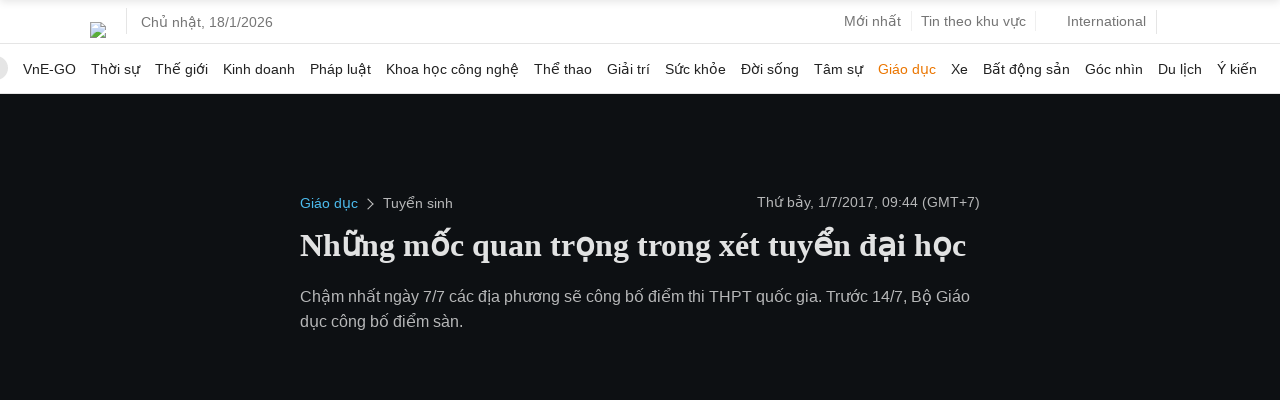

--- FILE ---
content_type: text/html; charset=utf-8
request_url: https://www.google.com/recaptcha/api2/aframe
body_size: 148
content:
<!DOCTYPE HTML><html><head><meta http-equiv="content-type" content="text/html; charset=UTF-8"></head><body><script nonce="_jfOoQE5ykiTJ5XS0IOlcA">/** Anti-fraud and anti-abuse applications only. See google.com/recaptcha */ try{var clients={'sodar':'https://pagead2.googlesyndication.com/pagead/sodar?'};window.addEventListener("message",function(a){try{if(a.source===window.parent){var b=JSON.parse(a.data);var c=clients[b['id']];if(c){var d=document.createElement('img');d.src=c+b['params']+'&rc='+(localStorage.getItem("rc::a")?sessionStorage.getItem("rc::b"):"");window.document.body.appendChild(d);sessionStorage.setItem("rc::e",parseInt(sessionStorage.getItem("rc::e")||0)+1);localStorage.setItem("rc::h",'1768689636375');}}}catch(b){}});window.parent.postMessage("_grecaptcha_ready", "*");}catch(b){}</script></body></html>

--- FILE ---
content_type: application/javascript; charset=utf-8
request_url: https://fundingchoicesmessages.google.com/f/AGSKWxXvxVzPcO_4wCEwyixgf9liTYppoG9qvS8iHNa2FKK4IVg6k0-6hupriFQADZ6I2SPCxkOyLe-i9Ay-1KoMVSHy-tGmGEI88l2IbrJttEr86kkoCCESG7oxx_Gh62F01sPFll7fXObaS2BIlgNPq5Q_e1wkDhWfxKGVr2-gslgE8RBT5xdICkJOaXO3/_/ad728s./960_60_/ad728t./adsserv./pageear_
body_size: -1291
content:
window['bdc3e7d9-5ff4-43d1-a843-e9d1873ca074'] = true;

--- FILE ---
content_type: application/javascript; charset=utf-8
request_url: https://scdn.eclick.vn/zone/1003497/ov_pc_detail_1003498.js
body_size: -11
content:
var smartAds = window.smartAds || {config: {}}; smartAds.config={"In_stream_2":12503,"In_stream_3":16416,"Bottom_sponsor":18576,"In_stream_1":12493,"Large_sponsor":19267};